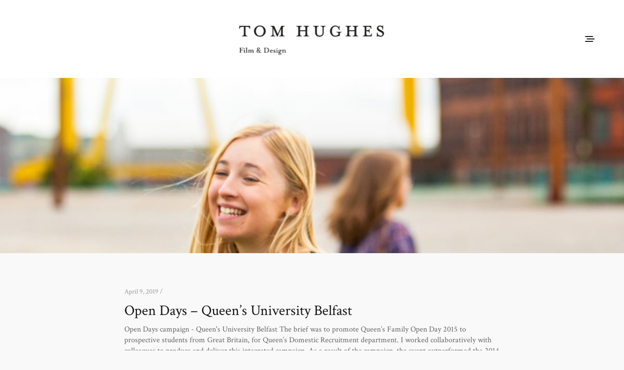

--- FILE ---
content_type: text/html; charset=UTF-8
request_url: http://hughestom.com/project-category/photography/
body_size: 9516
content:
<!doctype html>
<html lang="en-US">
<head>
	<meta charset="UTF-8" />
	<meta name="viewport" content="width=device-width, initial-scale=1, maximum-scale=1, viewport-fit=cover">
	<link rel="profile" href="http://gmpg.org/xfn/11">
	<link rel="pingback" href="http://hughestom.com/hughestom.com/xmlrpc.php">
	<meta http-equiv="x-dns-prefetch-control" content="on">
	<link rel="dns-prefetch" href="//fonts.googleapis.com" />
	<link rel="dns-prefetch" href="//fonts.gstatic.com" />
	<link rel="dns-prefetch" href="//0.gravatar.com/" />
	<link rel="dns-prefetch" href="//2.gravatar.com/" />
	<link rel="dns-prefetch" href="//1.gravatar.com/" /><title>Photography &#8211; Tom Hughes</title>
<meta name='robots' content='max-image-preview:large' />
<link rel='dns-prefetch' href='//fonts.googleapis.com' />
<link rel="alternate" type="application/rss+xml" title="Tom Hughes &raquo; Feed" href="http://hughestom.com/feed/" />
<link rel="alternate" type="application/rss+xml" title="Tom Hughes &raquo; Comments Feed" href="http://hughestom.com/comments/feed/" />
<link rel="preconnect" href="//fonts.gstatic.com/" crossorigin><link rel="alternate" type="application/rss+xml" title="Tom Hughes &raquo; Photography Project Category Feed" href="http://hughestom.com/project-category/photography/feed/" />
<script type="text/javascript">
/* <![CDATA[ */
window._wpemojiSettings = {"baseUrl":"https:\/\/s.w.org\/images\/core\/emoji\/15.0.3\/72x72\/","ext":".png","svgUrl":"https:\/\/s.w.org\/images\/core\/emoji\/15.0.3\/svg\/","svgExt":".svg","source":{"concatemoji":"http:\/\/hughestom.com\/hughestom.com\/wp-includes\/js\/wp-emoji-release.min.js?ver=6.5.7"}};
/*! This file is auto-generated */
!function(i,n){var o,s,e;function c(e){try{var t={supportTests:e,timestamp:(new Date).valueOf()};sessionStorage.setItem(o,JSON.stringify(t))}catch(e){}}function p(e,t,n){e.clearRect(0,0,e.canvas.width,e.canvas.height),e.fillText(t,0,0);var t=new Uint32Array(e.getImageData(0,0,e.canvas.width,e.canvas.height).data),r=(e.clearRect(0,0,e.canvas.width,e.canvas.height),e.fillText(n,0,0),new Uint32Array(e.getImageData(0,0,e.canvas.width,e.canvas.height).data));return t.every(function(e,t){return e===r[t]})}function u(e,t,n){switch(t){case"flag":return n(e,"\ud83c\udff3\ufe0f\u200d\u26a7\ufe0f","\ud83c\udff3\ufe0f\u200b\u26a7\ufe0f")?!1:!n(e,"\ud83c\uddfa\ud83c\uddf3","\ud83c\uddfa\u200b\ud83c\uddf3")&&!n(e,"\ud83c\udff4\udb40\udc67\udb40\udc62\udb40\udc65\udb40\udc6e\udb40\udc67\udb40\udc7f","\ud83c\udff4\u200b\udb40\udc67\u200b\udb40\udc62\u200b\udb40\udc65\u200b\udb40\udc6e\u200b\udb40\udc67\u200b\udb40\udc7f");case"emoji":return!n(e,"\ud83d\udc26\u200d\u2b1b","\ud83d\udc26\u200b\u2b1b")}return!1}function f(e,t,n){var r="undefined"!=typeof WorkerGlobalScope&&self instanceof WorkerGlobalScope?new OffscreenCanvas(300,150):i.createElement("canvas"),a=r.getContext("2d",{willReadFrequently:!0}),o=(a.textBaseline="top",a.font="600 32px Arial",{});return e.forEach(function(e){o[e]=t(a,e,n)}),o}function t(e){var t=i.createElement("script");t.src=e,t.defer=!0,i.head.appendChild(t)}"undefined"!=typeof Promise&&(o="wpEmojiSettingsSupports",s=["flag","emoji"],n.supports={everything:!0,everythingExceptFlag:!0},e=new Promise(function(e){i.addEventListener("DOMContentLoaded",e,{once:!0})}),new Promise(function(t){var n=function(){try{var e=JSON.parse(sessionStorage.getItem(o));if("object"==typeof e&&"number"==typeof e.timestamp&&(new Date).valueOf()<e.timestamp+604800&&"object"==typeof e.supportTests)return e.supportTests}catch(e){}return null}();if(!n){if("undefined"!=typeof Worker&&"undefined"!=typeof OffscreenCanvas&&"undefined"!=typeof URL&&URL.createObjectURL&&"undefined"!=typeof Blob)try{var e="postMessage("+f.toString()+"("+[JSON.stringify(s),u.toString(),p.toString()].join(",")+"));",r=new Blob([e],{type:"text/javascript"}),a=new Worker(URL.createObjectURL(r),{name:"wpTestEmojiSupports"});return void(a.onmessage=function(e){c(n=e.data),a.terminate(),t(n)})}catch(e){}c(n=f(s,u,p))}t(n)}).then(function(e){for(var t in e)n.supports[t]=e[t],n.supports.everything=n.supports.everything&&n.supports[t],"flag"!==t&&(n.supports.everythingExceptFlag=n.supports.everythingExceptFlag&&n.supports[t]);n.supports.everythingExceptFlag=n.supports.everythingExceptFlag&&!n.supports.flag,n.DOMReady=!1,n.readyCallback=function(){n.DOMReady=!0}}).then(function(){return e}).then(function(){var e;n.supports.everything||(n.readyCallback(),(e=n.source||{}).concatemoji?t(e.concatemoji):e.wpemoji&&e.twemoji&&(t(e.twemoji),t(e.wpemoji)))}))}((window,document),window._wpemojiSettings);
/* ]]> */
</script>
<style id='wp-emoji-styles-inline-css' type='text/css'>

	img.wp-smiley, img.emoji {
		display: inline !important;
		border: none !important;
		box-shadow: none !important;
		height: 1em !important;
		width: 1em !important;
		margin: 0 0.07em !important;
		vertical-align: -0.1em !important;
		background: none !important;
		padding: 0 !important;
	}
</style>
<link rel='stylesheet' id='wp-block-library-css' href='http://hughestom.com/hughestom.com/wp-includes/css/dist/block-library/style.min.css?ver=6.5.7' type='text/css' media='all' />
<style id='classic-theme-styles-inline-css' type='text/css'>
/*! This file is auto-generated */
.wp-block-button__link{color:#fff;background-color:#32373c;border-radius:9999px;box-shadow:none;text-decoration:none;padding:calc(.667em + 2px) calc(1.333em + 2px);font-size:1.125em}.wp-block-file__button{background:#32373c;color:#fff;text-decoration:none}
</style>
<style id='global-styles-inline-css' type='text/css'>
body{--wp--preset--color--black: #000000;--wp--preset--color--cyan-bluish-gray: #abb8c3;--wp--preset--color--white: #ffffff;--wp--preset--color--pale-pink: #f78da7;--wp--preset--color--vivid-red: #cf2e2e;--wp--preset--color--luminous-vivid-orange: #ff6900;--wp--preset--color--luminous-vivid-amber: #fcb900;--wp--preset--color--light-green-cyan: #7bdcb5;--wp--preset--color--vivid-green-cyan: #00d084;--wp--preset--color--pale-cyan-blue: #8ed1fc;--wp--preset--color--vivid-cyan-blue: #0693e3;--wp--preset--color--vivid-purple: #9b51e0;--wp--preset--color--thb-accent: #0a0a0a;--wp--preset--gradient--vivid-cyan-blue-to-vivid-purple: linear-gradient(135deg,rgba(6,147,227,1) 0%,rgb(155,81,224) 100%);--wp--preset--gradient--light-green-cyan-to-vivid-green-cyan: linear-gradient(135deg,rgb(122,220,180) 0%,rgb(0,208,130) 100%);--wp--preset--gradient--luminous-vivid-amber-to-luminous-vivid-orange: linear-gradient(135deg,rgba(252,185,0,1) 0%,rgba(255,105,0,1) 100%);--wp--preset--gradient--luminous-vivid-orange-to-vivid-red: linear-gradient(135deg,rgba(255,105,0,1) 0%,rgb(207,46,46) 100%);--wp--preset--gradient--very-light-gray-to-cyan-bluish-gray: linear-gradient(135deg,rgb(238,238,238) 0%,rgb(169,184,195) 100%);--wp--preset--gradient--cool-to-warm-spectrum: linear-gradient(135deg,rgb(74,234,220) 0%,rgb(151,120,209) 20%,rgb(207,42,186) 40%,rgb(238,44,130) 60%,rgb(251,105,98) 80%,rgb(254,248,76) 100%);--wp--preset--gradient--blush-light-purple: linear-gradient(135deg,rgb(255,206,236) 0%,rgb(152,150,240) 100%);--wp--preset--gradient--blush-bordeaux: linear-gradient(135deg,rgb(254,205,165) 0%,rgb(254,45,45) 50%,rgb(107,0,62) 100%);--wp--preset--gradient--luminous-dusk: linear-gradient(135deg,rgb(255,203,112) 0%,rgb(199,81,192) 50%,rgb(65,88,208) 100%);--wp--preset--gradient--pale-ocean: linear-gradient(135deg,rgb(255,245,203) 0%,rgb(182,227,212) 50%,rgb(51,167,181) 100%);--wp--preset--gradient--electric-grass: linear-gradient(135deg,rgb(202,248,128) 0%,rgb(113,206,126) 100%);--wp--preset--gradient--midnight: linear-gradient(135deg,rgb(2,3,129) 0%,rgb(40,116,252) 100%);--wp--preset--font-size--small: 13px;--wp--preset--font-size--medium: 20px;--wp--preset--font-size--large: 36px;--wp--preset--font-size--x-large: 42px;--wp--preset--spacing--20: 0.44rem;--wp--preset--spacing--30: 0.67rem;--wp--preset--spacing--40: 1rem;--wp--preset--spacing--50: 1.5rem;--wp--preset--spacing--60: 2.25rem;--wp--preset--spacing--70: 3.38rem;--wp--preset--spacing--80: 5.06rem;--wp--preset--shadow--natural: 6px 6px 9px rgba(0, 0, 0, 0.2);--wp--preset--shadow--deep: 12px 12px 50px rgba(0, 0, 0, 0.4);--wp--preset--shadow--sharp: 6px 6px 0px rgba(0, 0, 0, 0.2);--wp--preset--shadow--outlined: 6px 6px 0px -3px rgba(255, 255, 255, 1), 6px 6px rgba(0, 0, 0, 1);--wp--preset--shadow--crisp: 6px 6px 0px rgba(0, 0, 0, 1);}:where(.is-layout-flex){gap: 0.5em;}:where(.is-layout-grid){gap: 0.5em;}body .is-layout-flex{display: flex;}body .is-layout-flex{flex-wrap: wrap;align-items: center;}body .is-layout-flex > *{margin: 0;}body .is-layout-grid{display: grid;}body .is-layout-grid > *{margin: 0;}:where(.wp-block-columns.is-layout-flex){gap: 2em;}:where(.wp-block-columns.is-layout-grid){gap: 2em;}:where(.wp-block-post-template.is-layout-flex){gap: 1.25em;}:where(.wp-block-post-template.is-layout-grid){gap: 1.25em;}.has-black-color{color: var(--wp--preset--color--black) !important;}.has-cyan-bluish-gray-color{color: var(--wp--preset--color--cyan-bluish-gray) !important;}.has-white-color{color: var(--wp--preset--color--white) !important;}.has-pale-pink-color{color: var(--wp--preset--color--pale-pink) !important;}.has-vivid-red-color{color: var(--wp--preset--color--vivid-red) !important;}.has-luminous-vivid-orange-color{color: var(--wp--preset--color--luminous-vivid-orange) !important;}.has-luminous-vivid-amber-color{color: var(--wp--preset--color--luminous-vivid-amber) !important;}.has-light-green-cyan-color{color: var(--wp--preset--color--light-green-cyan) !important;}.has-vivid-green-cyan-color{color: var(--wp--preset--color--vivid-green-cyan) !important;}.has-pale-cyan-blue-color{color: var(--wp--preset--color--pale-cyan-blue) !important;}.has-vivid-cyan-blue-color{color: var(--wp--preset--color--vivid-cyan-blue) !important;}.has-vivid-purple-color{color: var(--wp--preset--color--vivid-purple) !important;}.has-black-background-color{background-color: var(--wp--preset--color--black) !important;}.has-cyan-bluish-gray-background-color{background-color: var(--wp--preset--color--cyan-bluish-gray) !important;}.has-white-background-color{background-color: var(--wp--preset--color--white) !important;}.has-pale-pink-background-color{background-color: var(--wp--preset--color--pale-pink) !important;}.has-vivid-red-background-color{background-color: var(--wp--preset--color--vivid-red) !important;}.has-luminous-vivid-orange-background-color{background-color: var(--wp--preset--color--luminous-vivid-orange) !important;}.has-luminous-vivid-amber-background-color{background-color: var(--wp--preset--color--luminous-vivid-amber) !important;}.has-light-green-cyan-background-color{background-color: var(--wp--preset--color--light-green-cyan) !important;}.has-vivid-green-cyan-background-color{background-color: var(--wp--preset--color--vivid-green-cyan) !important;}.has-pale-cyan-blue-background-color{background-color: var(--wp--preset--color--pale-cyan-blue) !important;}.has-vivid-cyan-blue-background-color{background-color: var(--wp--preset--color--vivid-cyan-blue) !important;}.has-vivid-purple-background-color{background-color: var(--wp--preset--color--vivid-purple) !important;}.has-black-border-color{border-color: var(--wp--preset--color--black) !important;}.has-cyan-bluish-gray-border-color{border-color: var(--wp--preset--color--cyan-bluish-gray) !important;}.has-white-border-color{border-color: var(--wp--preset--color--white) !important;}.has-pale-pink-border-color{border-color: var(--wp--preset--color--pale-pink) !important;}.has-vivid-red-border-color{border-color: var(--wp--preset--color--vivid-red) !important;}.has-luminous-vivid-orange-border-color{border-color: var(--wp--preset--color--luminous-vivid-orange) !important;}.has-luminous-vivid-amber-border-color{border-color: var(--wp--preset--color--luminous-vivid-amber) !important;}.has-light-green-cyan-border-color{border-color: var(--wp--preset--color--light-green-cyan) !important;}.has-vivid-green-cyan-border-color{border-color: var(--wp--preset--color--vivid-green-cyan) !important;}.has-pale-cyan-blue-border-color{border-color: var(--wp--preset--color--pale-cyan-blue) !important;}.has-vivid-cyan-blue-border-color{border-color: var(--wp--preset--color--vivid-cyan-blue) !important;}.has-vivid-purple-border-color{border-color: var(--wp--preset--color--vivid-purple) !important;}.has-vivid-cyan-blue-to-vivid-purple-gradient-background{background: var(--wp--preset--gradient--vivid-cyan-blue-to-vivid-purple) !important;}.has-light-green-cyan-to-vivid-green-cyan-gradient-background{background: var(--wp--preset--gradient--light-green-cyan-to-vivid-green-cyan) !important;}.has-luminous-vivid-amber-to-luminous-vivid-orange-gradient-background{background: var(--wp--preset--gradient--luminous-vivid-amber-to-luminous-vivid-orange) !important;}.has-luminous-vivid-orange-to-vivid-red-gradient-background{background: var(--wp--preset--gradient--luminous-vivid-orange-to-vivid-red) !important;}.has-very-light-gray-to-cyan-bluish-gray-gradient-background{background: var(--wp--preset--gradient--very-light-gray-to-cyan-bluish-gray) !important;}.has-cool-to-warm-spectrum-gradient-background{background: var(--wp--preset--gradient--cool-to-warm-spectrum) !important;}.has-blush-light-purple-gradient-background{background: var(--wp--preset--gradient--blush-light-purple) !important;}.has-blush-bordeaux-gradient-background{background: var(--wp--preset--gradient--blush-bordeaux) !important;}.has-luminous-dusk-gradient-background{background: var(--wp--preset--gradient--luminous-dusk) !important;}.has-pale-ocean-gradient-background{background: var(--wp--preset--gradient--pale-ocean) !important;}.has-electric-grass-gradient-background{background: var(--wp--preset--gradient--electric-grass) !important;}.has-midnight-gradient-background{background: var(--wp--preset--gradient--midnight) !important;}.has-small-font-size{font-size: var(--wp--preset--font-size--small) !important;}.has-medium-font-size{font-size: var(--wp--preset--font-size--medium) !important;}.has-large-font-size{font-size: var(--wp--preset--font-size--large) !important;}.has-x-large-font-size{font-size: var(--wp--preset--font-size--x-large) !important;}
.wp-block-navigation a:where(:not(.wp-element-button)){color: inherit;}
:where(.wp-block-post-template.is-layout-flex){gap: 1.25em;}:where(.wp-block-post-template.is-layout-grid){gap: 1.25em;}
:where(.wp-block-columns.is-layout-flex){gap: 2em;}:where(.wp-block-columns.is-layout-grid){gap: 2em;}
.wp-block-pullquote{font-size: 1.5em;line-height: 1.6;}
</style>
<link rel='stylesheet' id='thb-app-css' href='http://hughestom.com/hughestom.com/wp-content/themes/notio-wp/assets/css/app.css?ver=5.6.2' type='text/css' media='all' />
<style id='thb-app-inline-css' type='text/css'>
h1,h2,h3,h4,h5,h6,blockquote p,.thb-portfolio-filter .filters,.thb-portfolio .type-portfolio.hover-style5 .thb-categories {font-family:Crimson Text, 'BlinkMacSystemFont', -apple-system, 'Roboto', 'Lucida Sans';}body {font-family:Crimson Text, 'BlinkMacSystemFont', -apple-system, 'Roboto', 'Lucida Sans';}h1,.h1 {}h2 {}h3 {}h4 {}h5 {}h6 {}body p {font-style:normal;font-weight:300;font-size:22px;line-height:28px !important;letter-spacing:0em !important;}#full-menu .sf-menu > li > a {font-size:18px;letter-spacing:0.04em !important;}#full-menu .sub-menu li a {}.subfooter .thb-subfooter-menu li a {}input[type="submit"],submit,.button,.btn,.btn-block,.btn-text,.vc_btn3 {font-family:Crimson Text, 'BlinkMacSystemFont', -apple-system, 'Roboto', 'Lucida Sans';}#full-menu .sf-menu>li>a,.mobile-menu a {font-family:Crimson Text, 'BlinkMacSystemFont', -apple-system, 'Roboto', 'Lucida Sans';}.products .product h3 {}.product-page .product-information h1.product_title {}.thb-product-detail .product-information .woocommerce-product-details__short-description,.thb-product-detail .product-information .woocommerce-product-details__short-description p {}.header .logolink .logoimg {max-height:70px;}.header .logolink .logoimg[src$=".svg"] {max-height:100%;height:70px;}@media screen and (max-width:40.0625em) {.header .logolink .logoimg {max-height:40px;}.header .logolink .logoimg[src$=".svg"] {max-height:100%;height:40px;}}.header {height:160px;}.header-margin, #searchpopup, #mobile-menu, #side-cart, #wrapper [role="main"], .pace, .share_container {margin-top:160px;}@media screen and (max-width:40.0625em) {.header {height:110px;}.header-margin, #searchpopup, #mobile-menu, #side-cart, #wrapper [role="main"], .pace, .share_container {margin-top:110px;}}.underline-link:after, .products .product .product_after_title .button:after, .wpb_text_column a:after, .widget.widget_price_filter .price_slider .ui-slider-handle, .btn.style5, .button.style5, input[type=submit].style5, .btn.style6, .button.style6, input[type=submit].style6, .btn.accent, .btn#place_order, .btn.checkout-button, .button.accent, .button#place_order, .button.checkout-button, input[type=submit].accent, input[type=submit]#place_order, input[type=submit].checkout-button,.products .product .product_after_title .button:after, .woocommerce-tabs .tabs li a:after, .woocommerce-MyAccount-navigation ul li:hover a, .woocommerce-MyAccount-navigation ul li.is-active a, .thb-client-row.has-border.thb-opacity.with-accent .thb-client:hover, .product-page .product-information .single_add_to_cart_button:hover {border-color:#0a0a0a;}.woocommerce-MyAccount-navigation ul li:hover + li a, .woocommerce-MyAccount-navigation ul li.is-active + li a {border-top-color:#0a0a0a;}a:hover, #full-menu .sf-menu > li.current-menu-item > a, #full-menu .sf-menu > li.sfHover > a, #full-menu .sf-menu > li > a:hover, .header_full_menu_submenu_color_style2 #full-menu .sub-menu a:hover, #full-menu .sub-menu li a:hover, .footer.style1 .social-links a.email:hover, .post .post-title a:hover, .widget.widget_recent_entries ul li .url, .widget.widget_recent_comments ul li .url, .widget.woocommerce.widget_layered_nav ul li .count, .widget.widget_price_filter .price_slider_amount .button, .widget.widget_price_filter .price_slider_amount .button:hover, .pagination .page-numbers.current, .btn.style3:before, .button.style3:before, input[type=submit].style3:before, .btn.style5:hover, .button.style5:hover, input[type=submit].style5:hover, .mobile-menu > li.current-menu-item > a, .mobile-menu > li.sfHover > a, .mobile-menu > li > a:hover, .mobile-menu > li > a.active, .mobile-menu .sub-menu li a:hover, .authorpage .author-content .square-icon:hover, .authorpage .author-content .square-icon.email:hover, #comments .commentlist .comment .reply, #comments .commentlist .comment .reply a, .thb-portfolio-filter.style1 .filters li a:hover, .thb-portfolio-filter.style1 .filters li a.active, .products .product .product_after_title .button, .product-page .product-information .price,.product-page .product-information .reset_variations, .product-page .product-information .product_meta > span a, .woocommerce-tabs .tabs li a:hover, .woocommerce-tabs .tabs li.active a, .woocommerce-info a:not(.button), .email:hover, .thb-iconbox.type3 > span, .thb_twitter_container.style1 .thb_tweet a,.columns.thb-light-column .btn-text.style3:hover,.columns.thb-light-column .btn-text.style4:hover,.has-thb-accent-color,.wp-block-button .wp-block-button__link.has-thb-accent-color{color:#0a0a0a;}.post.blog-style7 .post-gallery, .widget.widget_price_filter .price_slider .ui-slider-range, .btn.style5, .button.style5, input[type=submit].style5, .btn.style6, .button.style6, input[type=submit].style6, .btn.accent, .btn#place_order, .btn.checkout-button, .button.accent, .button#place_order, .button.checkout-button, input[type=submit].accent, input[type=submit]#place_order, input[type=submit].checkout-button, .content404 figure, .style2 .mobile-menu > li > a:before, .thb-portfolio.thb-text-style2 .type-portfolio:hover, .thb-portfolio-filter.style2 .filters li a:before, .woocommerce-MyAccount-navigation ul li:hover a, .woocommerce-MyAccount-navigation ul li.is-active a, .email.boxed-icon:hover, .email.boxed-icon.fill, .email.boxed-icon.white-fill:hover, .thb-iconbox.type2 > span, .thb-client-row.thb-opacity.with-accent .thb-client:hover, .product-page .product-information .single_add_to_cart_button:hover, .btn.style3:before, .button.style3:before, input[type=submit].style3:before, .btn-text.style3 .circle-btn, .has-thb-accent-background-color,.wp-block-button .wp-block-button__link.has-thb-accent-background-color {background-color:#0a0a0a;}.mobile-menu li.menu-item-has-children > a:hover .menu_icon,.btn-text.style4 .arrow svg:first-child {fill:#0a0a0a;}.thb-counter figure svg path,.thb-counter figure svg circle,.thb-counter figure svg rect,.thb-counter figure svg ellipse {stroke:#0a0a0a;}.button.checkout-button:hover,input[type=submit]#place_order:hover,.btn.accent:hover,.btn.style6:hover, .button.style6:hover, input[type=submit].style6:hover {background-color:#090909;border-color:#090909;}.thb-portfolio .type-portfolio.hover-style10 .portfolio-link:after {background-image:-moz-linear-gradient(#0a0a0a,rgba(0,0,0,0) 30%,rgba(0,0,0,0));background-image:-webkit-linear-gradient(#0a0a0a,rgba(0,0,0,0) 30%,rgba(0,0,0,0));background-image:linear-gradient(#0a0a0a,rgba(0,0,0,0) 30%,rgba(0,0,0,0));}h4{color:#151515;letter-spacing:0em;}.btn.large {letter-spacing:0.2em;}
</style>
<link rel='stylesheet' id='thb-style-css' href='http://hughestom.com/hughestom.com/wp-content/themes/notio-wp-child/style.css?ver=5.6.2' type='text/css' media='all' />
<link rel='stylesheet' id='thb-google-fonts-css' href='https://fonts.googleapis.com/css?family=Crimson+Text%3A400%2C400i%2C600%2C600i%2C700%2C700i&#038;subset=latin&#038;display=swap&#038;ver=5.6.2' type='text/css' media='all' />
<link rel='stylesheet' id='js_composer_front-css' href='http://hughestom.com/hughestom.com/wp-content/plugins/js_composer/assets/css/js_composer.min.css?ver=8.1' type='text/css' media='all' />
<script type="text/javascript" src="http://hughestom.com/hughestom.com/wp-includes/js/jquery/jquery.min.js?ver=3.7.1" id="jquery-core-js"></script>
<script type="text/javascript" src="http://hughestom.com/hughestom.com/wp-includes/js/jquery/jquery-migrate.min.js?ver=3.4.1" id="jquery-migrate-js"></script>
<script></script><link rel="https://api.w.org/" href="http://hughestom.com/wp-json/" /><link rel="EditURI" type="application/rsd+xml" title="RSD" href="http://hughestom.com/hughestom.com/xmlrpc.php?rsd" />
<meta name="generator" content="WordPress 6.5.7" />
<style type="text/css">.recentcomments a{display:inline !important;padding:0 !important;margin:0 !important;}</style><meta name="generator" content="Powered by WPBakery Page Builder - drag and drop page builder for WordPress."/>
<link rel="icon" href="http://hughestom.com/hughestom.com/wp-content/uploads/2015/08/favicon.png" sizes="32x32" />
<link rel="icon" href="http://hughestom.com/hughestom.com/wp-content/uploads/2015/08/favicon.png" sizes="192x192" />
<link rel="apple-touch-icon" href="http://hughestom.com/hughestom.com/wp-content/uploads/2015/08/favicon.png" />
<meta name="msapplication-TileImage" content="http://hughestom.com/hughestom.com/wp-content/uploads/2015/08/favicon.png" />
<noscript><style> .wpb_animate_when_almost_visible { opacity: 1; }</style></noscript></head>
<body class="archive tax-project-category term-photography term-6 mobile_menu_position_right mobile_menu_style_style1 header_style_style1 header_full_menu_on footer_style_style1 site_bars_off preloader_off header_full_menu_submenu_color_style1 footer_simple_fixed_off thb-single-product-ajax-on transparent_header_  wpb-js-composer js-comp-ver-8.1 vc_responsive">


<div id="wrapper" class="open">

	<!-- Start Header -->
	<header class="header style1">
	<div class="row align-middle 
	">
		<div class="small-12 columns">
							<div></div>
						<a href="http://hughestom.com/" class="logolink">
				<img src="http://hughestom.com/hughestom.com/wp-content/uploads/2015/08/Logo_-04.png" class="logoimg" alt="Tom Hughes"/>
				<img src="http://hughestom.com/hughestom.com/wp-content/themes/notio-wp/assets/img/logo.png" class="logoimg logo_light" alt="Tom Hughes"/>
			</a>
			<div class="menu-holder icon-holder">
																<a href="#" data-target="open-menu" class="mobile-toggle">
					<div>
						<span></span><span></span><span></span>
					</div>
				</a>
							</div>
		</div>
	</div>
</header>
	<!-- End Header -->

	
	<div role="main">
<section class="blog-section pagination-style1" data-count="10" data-security="81abb68567">
	<article itemscope itemtype="http://schema.org/BlogPosting" class="post blog-style1 post-2492 portfolio type-portfolio status-publish has-post-thumbnail hentry project-category-art-direction project-category-campaigns project-category-film project-category-motion-graphics project-category-photography" id="post-2492">
			<figure class="post-gallery parallax">
			<div class="parallax_bg">
				<img width="600" height="600" src="http://hughestom.com/hughestom.com/wp-content/uploads/2019/04/QUB_20150709_IMG_6341-2.jpg" class="attachment-notio-single-x3 size-notio-single-x3 thb-lazyload lazyload wp-post-image" alt="" decoding="async" fetchpriority="high" sizes="(max-width: 600px) 100vw, 600px" data-src="http://hughestom.com/hughestom.com/wp-content/uploads/2019/04/QUB_20150709_IMG_6341-2.jpg" data-sizes="auto" data-srcset="http://hughestom.com/hughestom.com/wp-content/uploads/2019/04/QUB_20150709_IMG_6341-2.jpg 1200w, http://hughestom.com/hughestom.com/wp-content/uploads/2019/04/QUB_20150709_IMG_6341-2-150x150.jpg 150w, http://hughestom.com/hughestom.com/wp-content/uploads/2019/04/QUB_20150709_IMG_6341-2-300x300.jpg 300w, http://hughestom.com/hughestom.com/wp-content/uploads/2019/04/QUB_20150709_IMG_6341-2-768x768.jpg 768w, http://hughestom.com/hughestom.com/wp-content/uploads/2019/04/QUB_20150709_IMG_6341-2-1024x1024.jpg 1024w, http://hughestom.com/hughestom.com/wp-content/uploads/2019/04/QUB_20150709_IMG_6341-2-400x400.jpg 400w" />			</div>
		</figure>
		<div class="row align-center">
		<div class="small-12 medium-10 large-8 columns">
			<header class="post-title">
				<aside class="post-meta cf">
		April 9, 2019 / </aside>
				<h3 itemprop="headline"><a href="http://hughestom.com/portfolio/open-days-qub/" title="Open Days &#8211; Queen&#8217;s University Belfast">Open Days &#8211; Queen&#8217;s University Belfast</a></h3>
			</header>
			<div class="post-content">
				Open Days campaign - Queen's University Belfast The brief was to promote Queen’s Family Open Day 2015 to prospective students from Great Britain, for Queen’s Domestic Recruitment department. I worked collaboratively with colleagues to produce and deliver this integrated campaign. As a result of the campaign, the event outperformed the 2014 Family Open Day event&hellip;				<a href="http://hughestom.com/portfolio/open-days-qub/" class="more-link">Read More</a>
			</div>
		</div>
	</div>
		<aside class="post-bottom-meta hide">
		<strong rel="author" itemprop="author" class="author vcard"><span class="fn">hughestom</span></strong>
		<time class="date published time" datetime="2019-04-09T23:23:58+01:00" itemprop="datePublished" content="2019-04-09T23:23:58+01:00">April 9, 2019</time>
		<meta itemprop="dateModified" class="date updated" content="2023-12-14T11:05:58+00:00">
		<span class="hide" itemprop="publisher" itemscope itemtype="https://schema.org/Organization">
			<meta itemprop="name" content="Tom Hughes">
			<span itemprop="logo" itemscope itemtype="https://schema.org/ImageObject">
				<meta itemprop="url" content="http://hughestom.com/hughestom.com/wp-content/themes/notio-wp/assets/img/logo.png">
			</span>
			<meta itemprop="url" content="http://hughestom.com/">
		</span>
				<span class="hide" itemprop="image" itemscope itemtype="http://schema.org/ImageObject">
			<meta itemprop="url" content="http://hughestom.com/hughestom.com/wp-content/uploads/2019/04/QUB_20150709_IMG_6341-2.jpg">
			<meta itemprop="width" content="1200">
			<meta itemprop="height" content="1200">
		</span>
				<meta itemscope itemprop="mainEntityOfPage" itemtype="https://schema.org/WebPage" itemid="http://hughestom.com/portfolio/open-days-qub/">
	</aside>
	</article>
<article itemscope itemtype="http://schema.org/BlogPosting" class="post blog-style1 post-2313 portfolio type-portfolio status-publish has-post-thumbnail hentry project-category-art-direction project-category-film project-category-photography" id="post-2313">
			<figure class="post-gallery parallax">
			<div class="parallax_bg">
				<img width="900" height="600" src="http://hughestom.com/hughestom.com/wp-content/uploads/2015/09/MAM-WORK_02.jpg" class="attachment-notio-single-x3 size-notio-single-x3 thb-lazyload lazyload wp-post-image" alt="" decoding="async" sizes="(max-width: 900px) 100vw, 900px" data-src="http://hughestom.com/hughestom.com/wp-content/uploads/2015/09/MAM-WORK_02.jpg" data-sizes="auto" data-srcset="http://hughestom.com/hughestom.com/wp-content/uploads/2015/09/MAM-WORK_02.jpg 1200w, http://hughestom.com/hughestom.com/wp-content/uploads/2015/09/MAM-WORK_02-300x200.jpg 300w, http://hughestom.com/hughestom.com/wp-content/uploads/2015/09/MAM-WORK_02-1024x683.jpg 1024w" />			</div>
		</figure>
		<div class="row align-center">
		<div class="small-12 medium-10 large-8 columns">
			<header class="post-title">
				<aside class="post-meta cf">
		September 21, 2015 / </aside>
				<h3 itemprop="headline"><a href="http://hughestom.com/portfolio/mammoth/" title="Mammoth">Mammoth</a></h3>
			</header>
			<div class="post-content">
								<a href="http://hughestom.com/portfolio/mammoth/" class="more-link">Read More</a>
			</div>
		</div>
	</div>
		<aside class="post-bottom-meta hide">
		<strong rel="author" itemprop="author" class="author vcard"><span class="fn">hughestom</span></strong>
		<time class="date published time" datetime="2015-09-21T15:13:30+01:00" itemprop="datePublished" content="2015-09-21T15:13:30+01:00">September 21, 2015</time>
		<meta itemprop="dateModified" class="date updated" content="2023-12-14T11:06:40+00:00">
		<span class="hide" itemprop="publisher" itemscope itemtype="https://schema.org/Organization">
			<meta itemprop="name" content="Tom Hughes">
			<span itemprop="logo" itemscope itemtype="https://schema.org/ImageObject">
				<meta itemprop="url" content="http://hughestom.com/hughestom.com/wp-content/themes/notio-wp/assets/img/logo.png">
			</span>
			<meta itemprop="url" content="http://hughestom.com/">
		</span>
				<span class="hide" itemprop="image" itemscope itemtype="http://schema.org/ImageObject">
			<meta itemprop="url" content="http://hughestom.com/hughestom.com/wp-content/uploads/2015/09/MAM-WORK_02.jpg">
			<meta itemprop="width" content="1200">
			<meta itemprop="height" content="800">
		</span>
				<meta itemscope itemprop="mainEntityOfPage" itemtype="https://schema.org/WebPage" itemid="http://hughestom.com/portfolio/mammoth/">
	</aside>
	</article>
<article itemscope itemtype="http://schema.org/BlogPosting" class="post blog-style1 post-2312 portfolio type-portfolio status-publish has-post-thumbnail hentry project-category-photography" id="post-2312">
			<figure class="post-gallery parallax">
			<div class="parallax_bg">
				<img width="400" height="600" src="http://hughestom.com/hughestom.com/wp-content/uploads/2015/09/SIB_07.jpg" class="attachment-notio-single-x3 size-notio-single-x3 thb-lazyload lazyload wp-post-image" alt="" decoding="async" sizes="(max-width: 400px) 100vw, 400px" data-src="http://hughestom.com/hughestom.com/wp-content/uploads/2015/09/SIB_07.jpg" data-sizes="auto" data-srcset="http://hughestom.com/hughestom.com/wp-content/uploads/2015/09/SIB_07.jpg 800w, http://hughestom.com/hughestom.com/wp-content/uploads/2015/09/SIB_07-200x300.jpg 200w, http://hughestom.com/hughestom.com/wp-content/uploads/2015/09/SIB_07-683x1024.jpg 683w" />			</div>
		</figure>
		<div class="row align-center">
		<div class="small-12 medium-10 large-8 columns">
			<header class="post-title">
				<aside class="post-meta cf">
		September 21, 2015 / </aside>
				<h3 itemprop="headline"><a href="http://hughestom.com/portfolio/colin-town-centre/" title="Colin Town Centre">Colin Town Centre</a></h3>
			</header>
			<div class="post-content">
								<a href="http://hughestom.com/portfolio/colin-town-centre/" class="more-link">Read More</a>
			</div>
		</div>
	</div>
		<aside class="post-bottom-meta hide">
		<strong rel="author" itemprop="author" class="author vcard"><span class="fn">hughestom</span></strong>
		<time class="date published time" datetime="2015-09-21T15:12:02+01:00" itemprop="datePublished" content="2015-09-21T15:12:02+01:00">September 21, 2015</time>
		<meta itemprop="dateModified" class="date updated" content="2019-04-14T20:15:25+01:00">
		<span class="hide" itemprop="publisher" itemscope itemtype="https://schema.org/Organization">
			<meta itemprop="name" content="Tom Hughes">
			<span itemprop="logo" itemscope itemtype="https://schema.org/ImageObject">
				<meta itemprop="url" content="http://hughestom.com/hughestom.com/wp-content/themes/notio-wp/assets/img/logo.png">
			</span>
			<meta itemprop="url" content="http://hughestom.com/">
		</span>
				<span class="hide" itemprop="image" itemscope itemtype="http://schema.org/ImageObject">
			<meta itemprop="url" content="http://hughestom.com/hughestom.com/wp-content/uploads/2015/09/SIB_07.jpg">
			<meta itemprop="width" content="800">
			<meta itemprop="height" content="1200">
		</span>
				<meta itemscope itemprop="mainEntityOfPage" itemtype="https://schema.org/WebPage" itemid="http://hughestom.com/portfolio/colin-town-centre/">
	</aside>
	</article>
<article itemscope itemtype="http://schema.org/BlogPosting" class="post blog-style1 post-2283 portfolio type-portfolio status-publish has-post-thumbnail hentry project-category-art-direction project-category-film project-category-photography" id="post-2283">
			<figure class="post-gallery parallax">
			<div class="parallax_bg">
				<img width="858" height="600" src="http://hughestom.com/hughestom.com/wp-content/uploads/2015/09/Screen-Shot-2015-09-21-at-23.16.20.jpg" class="attachment-notio-single-x3 size-notio-single-x3 thb-lazyload lazyload wp-post-image" alt="" decoding="async" loading="lazy" sizes="(max-width: 858px) 100vw, 858px" data-src="http://hughestom.com/hughestom.com/wp-content/uploads/2015/09/Screen-Shot-2015-09-21-at-23.16.20.jpg" data-sizes="auto" data-srcset="http://hughestom.com/hughestom.com/wp-content/uploads/2015/09/Screen-Shot-2015-09-21-at-23.16.20.jpg 1541w, http://hughestom.com/hughestom.com/wp-content/uploads/2015/09/Screen-Shot-2015-09-21-at-23.16.20-300x210.jpg 300w, http://hughestom.com/hughestom.com/wp-content/uploads/2015/09/Screen-Shot-2015-09-21-at-23.16.20-1024x716.jpg 1024w" />			</div>
		</figure>
		<div class="row align-center">
		<div class="small-12 medium-10 large-8 columns">
			<header class="post-title">
				<aside class="post-meta cf">
		September 21, 2015 / </aside>
				<h3 itemprop="headline"><a href="http://hughestom.com/portfolio/forage/" title="Forage">Forage</a></h3>
			</header>
			<div class="post-content">
				Forage "Forage is all about how we can live better lives by doing things for ourselves – growing food, foraging for produce and linking into our communities for support." Following two Forage workshops in Belfast and Newtownabbey, I captured the breadth of Mary and Dermot's skills in encouraging people to look and feel in the world&hellip;				<a href="http://hughestom.com/portfolio/forage/" class="more-link">Read More</a>
			</div>
		</div>
	</div>
		<aside class="post-bottom-meta hide">
		<strong rel="author" itemprop="author" class="author vcard"><span class="fn">hughestom</span></strong>
		<time class="date published time" datetime="2015-09-21T13:19:52+01:00" itemprop="datePublished" content="2015-09-21T13:19:52+01:00">September 21, 2015</time>
		<meta itemprop="dateModified" class="date updated" content="2023-12-14T11:06:40+00:00">
		<span class="hide" itemprop="publisher" itemscope itemtype="https://schema.org/Organization">
			<meta itemprop="name" content="Tom Hughes">
			<span itemprop="logo" itemscope itemtype="https://schema.org/ImageObject">
				<meta itemprop="url" content="http://hughestom.com/hughestom.com/wp-content/themes/notio-wp/assets/img/logo.png">
			</span>
			<meta itemprop="url" content="http://hughestom.com/">
		</span>
				<span class="hide" itemprop="image" itemscope itemtype="http://schema.org/ImageObject">
			<meta itemprop="url" content="http://hughestom.com/hughestom.com/wp-content/uploads/2015/09/Screen-Shot-2015-09-21-at-23.16.20.jpg">
			<meta itemprop="width" content="1541">
			<meta itemprop="height" content="1078">
		</span>
				<meta itemscope itemprop="mainEntityOfPage" itemtype="https://schema.org/WebPage" itemid="http://hughestom.com/portfolio/forage/">
	</aside>
	</article>
</section>
		<div class="row align-center">
			<div class="small-12 medium-10 large-9 columns">
							</div>
		</div>
			</div><!-- End role["main"] -->
		<!-- Start Mobile Menu -->
	<nav id="mobile-menu" class="style1" data-behaviour="thb-submenu">
	<div class="spacer"></div>
	<div class="menu-container custom_scroll">
		<a href="#" class="panel-close"><svg xmlns="http://www.w3.org/2000/svg" viewBox="0 0 64 64" enable-background="new 0 0 64 64"><g fill="none" stroke="#000" stroke-width="2" stroke-miterlimit="10"><path d="m18.947 17.15l26.1 25.903"/><path d="m19.05 43.15l25.902-26.1"/></g></svg></a>
		<div class="menu-holder">
							<ul id="menu-1" class="mobile-menu"><li id="menu-item-2216" class="menu-item menu-item-type-post_type menu-item-object-page menu-item-home menu-item-2216"><a href="http://hughestom.com/">Home</a></li>
<li id="menu-item-2246" class="menu-item menu-item-type-post_type menu-item-object-page menu-item-2246"><a href="http://hughestom.com/about/">About</a></li>
<li id="menu-item-2711" class="menu-item menu-item-type-post_type menu-item-object-page menu-item-2711"><a href="http://hughestom.com/art-direction/">Art direction</a></li>
<li id="menu-item-2389" class="menu-item menu-item-type-post_type menu-item-object-page menu-item-2389"><a href="http://hughestom.com/film/">Film</a></li>
<li id="menu-item-2395" class="menu-item menu-item-type-post_type menu-item-object-page menu-item-2395"><a href="http://hughestom.com/print/">Print</a></li>
<li id="menu-item-2391" class="menu-item menu-item-type-post_type menu-item-object-page menu-item-2391"><a href="http://hughestom.com/motion-graphics/">Motion Graphics</a></li>
<li id="menu-item-2393" class="menu-item menu-item-type-post_type menu-item-object-page menu-item-2393"><a href="http://hughestom.com/identity/">Identity</a></li>
<li id="menu-item-2378" class="menu-item menu-item-type-post_type menu-item-object-page menu-item-2378"><a href="http://hughestom.com/photography/">Photography</a></li>
<li id="menu-item-2489" class="menu-item menu-item-type-post_type menu-item-object-page menu-item-2489"><a href="http://hughestom.com/campaigns/">Campaigns</a></li>
</ul>					</div>

		<div class="menu-footer">
						<div class="social-links">
								<a href="https://www.linkedin.com/in/tom-hughes-belfast/" class="linkedin icon-1x" rel="noreferrer nofollow" target="_blank">
					<i class="fa fa-linkedin"></i>
								</a>
								<a href="https://vimeo.com/hughestom" class="vimeo icon-1x" rel="noreferrer nofollow" target="_blank">
					<i class="fa fa-vimeo"></i>
								</a>
								<a href="https://twitter.com/tom_r_h" class="twitter icon-1x" rel="noreferrer nofollow" target="_blank">
					<i class="fa fa-twitter"></i>
								</a>
							</div>
					</div>
	</div>
</nav>
	<!-- End Mobile Menu -->

	<!-- Start Quick Cart -->
		<!-- End Quick Cart -->
</div> <!-- End #wrapper -->
<script type="text/html" id="wpb-modifications"> window.wpbCustomElement = 1; </script><script type="text/javascript" src="http://hughestom.com/hughestom.com/wp-content/themes/notio-wp/assets/js/vendor.min.js?ver=5.6.2" id="thb-vendor-js"></script>
<script type="text/javascript" src="http://hughestom.com/hughestom.com/wp-includes/js/underscore.min.js?ver=1.13.4" id="underscore-js"></script>
<script type="text/javascript" id="thb-app-js-extra">
/* <![CDATA[ */
var themeajax = {"url":"http:\/\/hughestom.com\/hughestom.com\/wp-admin\/admin-ajax.php","l10n":{"loading":"Loading ...","nomore":"No More Posts","added":"Added To Cart","copied":"Copied","of":"%curr% of %total%"},"settings":{"shop_product_listing_pagination":"style1","keyboard_nav":"on","is_cart":false,"is_checkout":false},"arrows":{"left":"<svg xmlns=\"http:\/\/www.w3.org\/2000\/svg\" viewBox=\"0 0 64 64\" enable-background=\"new 0 0 64 64\"><g fill=\"none\" stroke=\"#000\" stroke-width=\"2\" stroke-miterlimit=\"10\"><path d=\"m64 32h-63\"\/><path stroke-linejoin=\"bevel\" d=\"m10 23l-9 9 9 9\"\/><\/g><\/svg>","right":"<svg xmlns=\"http:\/\/www.w3.org\/2000\/svg\" viewBox=\"0 0 64 64\" enable-background=\"new 0 0 64 64\"><g fill=\"none\" stroke=\"#000\" stroke-width=\"2\" stroke-miterlimit=\"10\"><path d=\"m0 32h63\"\/><path stroke-linejoin=\"bevel\" d=\"m54 41l9-9-9-9\"\/><\/g><\/svg>","top":"<svg xmlns=\"http:\/\/www.w3.org\/2000\/svg\" xmlns:xlink=\"http:\/\/www.w3.org\/1999\/xlink\" x=\"0px\" y=\"0px\"\r\n\t width=\"14px\" height=\"8px\" viewBox=\"0 0 14 8\" enable-background=\"new 0 0 14 8\" xml:space=\"preserve\">\r\n<path d=\"M6.899,0.003C6.68,0.024,6.472,0.107,6.306,0.241L0.473,6.187c-0.492,0.307-0.622,0.922-0.289,1.376\r\n\tC0.517,8.017,1.186,8.136,1.678,7.83c0.067-0.043,0.129-0.092,0.185-0.146L7,2.285l5.138,5.398c0.404,0.4,1.085,0.424,1.52,0.05\r\n\tc0.435-0.373,0.459-1,0.055-1.4c-0.056-0.055-0.118-0.104-0.186-0.146L7.694,0.241C7.475,0.066,7.188-0.02,6.899,0.003z\"\/>\r\n<\/svg>\r\n","bottom":"<svg xmlns=\"http:\/\/www.w3.org\/2000\/svg\" xmlns:xlink=\"http:\/\/www.w3.org\/1999\/xlink\" x=\"0px\" y=\"0px\"\r\n\t width=\"14px\" height=\"8px\" viewBox=\"0 0 14 8\" enable-background=\"new 0 0 14 8\" xml:space=\"preserve\">\r\n<path d=\"M7.694,7.758l5.832-5.946c0.067-0.042,0.13-0.091,0.186-0.146c0.404-0.4,0.38-1.027-0.055-1.4\r\n\tc-0.435-0.374-1.115-0.351-1.52,0.05L7,5.714L1.862,0.316C1.807,0.261,1.745,0.212,1.678,0.169C1.186-0.137,0.517-0.018,0.185,0.436\r\n\tC-0.148,0.89-0.019,1.505,0.473,1.812l5.833,5.946C6.472,7.892,6.68,7.974,6.899,7.996C7.188,8.019,7.475,7.933,7.694,7.758z\"\/>\r\n<\/svg>\r\n"}};
/* ]]> */
</script>
<script type="text/javascript" src="http://hughestom.com/hughestom.com/wp-content/themes/notio-wp/assets/js/app.min.js?ver=5.6.2" id="thb-app-js"></script>
<script type="text/javascript" src="http://hughestom.com/hughestom.com/wp-content/plugins/js_composer/assets/js/dist/js_composer_front.min.js?ver=8.1" id="wpb_composer_front_js-js"></script>
<script></script></body>
</html>
